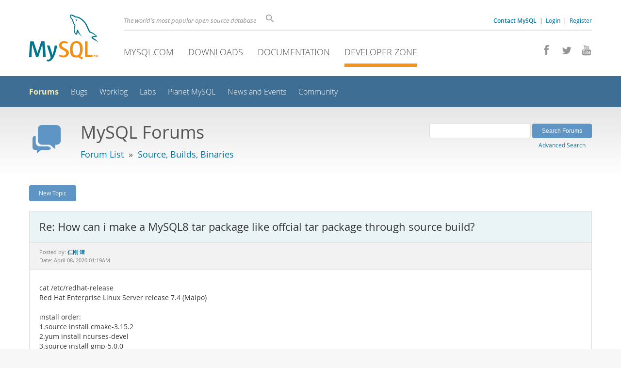

--- FILE ---
content_type: text/html; charset=UTF-8
request_url: https://forums.mysql.com/read.php?117,685888,686000
body_size: 7009
content:
<!DOCTYPE html>
<html lang="en" class="svg no-js">
<head>
    <meta charset="utf-8" />
    <!--[if IE ]>
    <meta http-equiv="X-UA-Compatible" content="IE=Edge,chrome=1" />
    <![endif]-->
    <meta name="viewport" content="width=device-width, initial-scale=1.0">
    <meta name="Language" content="en">
    

    <title>MySQL :: Re: How can i make a MySQL8 tar package like offcial tar package through source build?</title>
    <link rel="stylesheet" media="all" href="https://labs.mysql.com/common/css/main-20250803.min.css" />
    <link rel="stylesheet" media="all" href="https://labs.mysql.com/common/css/page-20250803.min.css" />
    <link rel="stylesheet" media="print" href="https://labs.mysql.com/common/css/print-20250803.min.css" />
    <link rel="stylesheet" href="/templates/mysql/phorum201705.css" />
    <link rel="shortcut icon" href="/common/themes/sakila/favicon.ico" />
    
    <script async="async" type="text/javascript" src='https://consent.truste.com/notice?domain=oracle.com&c=teconsent&js=bb&noticeType=bb&text=true&cdn=1&pcookie&gtm=1' crossorigin></script>
    <script src="https://www.oracle.com/assets/truste-oraclelib.js"></script>
    
    <script>(function(H){ H.className=H.className.replace(/\bno-js\b/,'js') })(document.documentElement)</script>
    <script src="https://labs.mysql.com/common/js/site-20250121.min.js"></script>
    <script type="text/javascript" src="//forums.mysql.com/javascript.php?117"></script>
    
    <!--[if lt IE 9]>
        <script src="https://labs.mysql.com/common/js/vendor/html5shiv-printshiv-3.7.2.min.js"></script>
        <script src="https://labs.mysql.com/common/js/vendor/respond-1.4.2.min.js"></script>
    <![endif]-->

                              <script>!function(e){var n="https://s.go-mpulse.net/boomerang/";if("False"=="True")e.BOOMR_config=e.BOOMR_config||{},e.BOOMR_config.PageParams=e.BOOMR_config.PageParams||{},e.BOOMR_config.PageParams.pci=!0,n="https://s2.go-mpulse.net/boomerang/";if(window.BOOMR_API_key="E6BB6-B37B4-898B7-F97BA-BBCDB",function(){function e(){if(!o){var e=document.createElement("script");e.id="boomr-scr-as",e.src=window.BOOMR.url,e.async=!0,i.parentNode.appendChild(e),o=!0}}function t(e){o=!0;var n,t,a,r,d=document,O=window;if(window.BOOMR.snippetMethod=e?"if":"i",t=function(e,n){var t=d.createElement("script");t.id=n||"boomr-if-as",t.src=window.BOOMR.url,BOOMR_lstart=(new Date).getTime(),e=e||d.body,e.appendChild(t)},!window.addEventListener&&window.attachEvent&&navigator.userAgent.match(/MSIE [67]\./))return window.BOOMR.snippetMethod="s",void t(i.parentNode,"boomr-async");a=document.createElement("IFRAME"),a.src="about:blank",a.title="",a.role="presentation",a.loading="eager",r=(a.frameElement||a).style,r.width=0,r.height=0,r.border=0,r.display="none",i.parentNode.appendChild(a);try{O=a.contentWindow,d=O.document.open()}catch(_){n=document.domain,a.src="javascript:var d=document.open();d.domain='"+n+"';void(0);",O=a.contentWindow,d=O.document.open()}if(n)d._boomrl=function(){this.domain=n,t()},d.write("<bo"+"dy onload='document._boomrl();'>");else if(O._boomrl=function(){t()},O.addEventListener)O.addEventListener("load",O._boomrl,!1);else if(O.attachEvent)O.attachEvent("onload",O._boomrl);d.close()}function a(e){window.BOOMR_onload=e&&e.timeStamp||(new Date).getTime()}if(!window.BOOMR||!window.BOOMR.version&&!window.BOOMR.snippetExecuted){window.BOOMR=window.BOOMR||{},window.BOOMR.snippetStart=(new Date).getTime(),window.BOOMR.snippetExecuted=!0,window.BOOMR.snippetVersion=12,window.BOOMR.url=n+"E6BB6-B37B4-898B7-F97BA-BBCDB";var i=document.currentScript||document.getElementsByTagName("script")[0],o=!1,r=document.createElement("link");if(r.relList&&"function"==typeof r.relList.supports&&r.relList.supports("preload")&&"as"in r)window.BOOMR.snippetMethod="p",r.href=window.BOOMR.url,r.rel="preload",r.as="script",r.addEventListener("load",e),r.addEventListener("error",function(){t(!0)}),setTimeout(function(){if(!o)t(!0)},3e3),BOOMR_lstart=(new Date).getTime(),i.parentNode.appendChild(r);else t(!1);if(window.addEventListener)window.addEventListener("load",a,!1);else if(window.attachEvent)window.attachEvent("onload",a)}}(),"".length>0)if(e&&"performance"in e&&e.performance&&"function"==typeof e.performance.setResourceTimingBufferSize)e.performance.setResourceTimingBufferSize();!function(){if(BOOMR=e.BOOMR||{},BOOMR.plugins=BOOMR.plugins||{},!BOOMR.plugins.AK){var n=""=="true"?1:0,t="",a="cj2wvlaxh6yno2itxbja-f-a3b473cc4-clientnsv4-s.akamaihd.net",i="false"=="true"?2:1,o={"ak.v":"39","ak.cp":"1334304","ak.ai":parseInt("802521",10),"ak.ol":"0","ak.cr":11,"ak.ipv":4,"ak.proto":"h2","ak.rid":"2cede3af","ak.r":47393,"ak.a2":n,"ak.m":"dscx","ak.n":"essl","ak.bpcip":"18.117.106.0","ak.cport":41270,"ak.gh":"23.200.85.10","ak.quicv":"","ak.tlsv":"tls1.3","ak.0rtt":"","ak.0rtt.ed":"","ak.csrc":"-","ak.acc":"","ak.t":"1762900050","ak.ak":"hOBiQwZUYzCg5VSAfCLimQ==u4cGQ0Dq9iF8AOEbyrfHm0O/h0RK0phvfeuDgoddXFsGDD3nZq8Ee/aZF2oYlcSUoH7MB8jZOoFy3t06pHRuogc0Z2jkVDjey+Plm/qbz6VR0MLd0D+l/P3M9qbgJurl2XV0nu0bPQdkFWdOXBKvqogZkOIzxDsHBBZcTSvAQZtP7hDHWr+VL+4sxQL+hBRWkjCa0QF1G5RB02eyEBzS/94oUXVQ4hCRyQ58aMIUpN681nOlOW7WCVRDNh7uz7SEDVItQVdB/Q9yILcPVX4wBeVJuRY48nhWzRfs17Ig4b6X/CsNqego/8RAXk/ACHRvR/NB9luiusyKBl+XGCjXAxnCcTfgLghecBcr+G0zkYoB6ISDHMN03UZvkl7K1FO/+2zDcLguAbKzo2DOqLr7lcED8qOxmVQJwHylKOITGv0=","ak.pv":"16","ak.dpoabenc":"","ak.tf":i};if(""!==t)o["ak.ruds"]=t;var r={i:!1,av:function(n){var t="http.initiator";if(n&&(!n[t]||"spa_hard"===n[t]))o["ak.feo"]=void 0!==e.aFeoApplied?1:0,BOOMR.addVar(o)},rv:function(){var e=["ak.bpcip","ak.cport","ak.cr","ak.csrc","ak.gh","ak.ipv","ak.m","ak.n","ak.ol","ak.proto","ak.quicv","ak.tlsv","ak.0rtt","ak.0rtt.ed","ak.r","ak.acc","ak.t","ak.tf"];BOOMR.removeVar(e)}};BOOMR.plugins.AK={akVars:o,akDNSPreFetchDomain:a,init:function(){if(!r.i){var e=BOOMR.subscribe;e("before_beacon",r.av,null,null),e("onbeacon",r.rv,null,null),r.i=!0}return this},is_complete:function(){return!0}}}}()}(window);</script></head>

<body class="no-sidebar forums">
<div class="page-wrapper">
    <header>
        <a href="https://dev.mysql.com/" title="MySQL" id="l1-home-link"></a>
        <div id="l1-nav-container">
            <div id="l1-line1">
                <div id="l1-auth-links">
                    <a href="https://www.mysql.com/about/contact/"><b>Contact MySQL</b></a>
                    <span id="l1-contact-separator">&nbsp;|&nbsp;</span>
                    <span id="l1-contact-separator-br"><br /></span>
                    
                        <a href="https://dev.mysql.com/auth/login/?dest=http%3A%2F%2Fforums.mysql.com%2Fread.php%3F117%2C685888%2C686000">Login</a> &nbsp;|&nbsp; 
                        <a href="https://dev.mysql.com/auth/register/">Register</a>
                    
                </div>
                <div id="l1-lhs">
                    <div id="l1-slogan">
                        The world's most popular open source database
                    </div>
                    <div id="l1-search-box">
                        <form id="l1-search-form" method="get" action="https://search.oracle.com/mysql">
                        <input type="hidden" name="app" value="mysql" />
                        <input id="l1-search-input" type="search" class="icon-search" placeholder="Search" aria-label="Search" name="q" />
                        </form>
                    </div>
                </div>
            </div>
            <div id="l1-line2">
                <div class="social-icons">
                    <a title="Join us on Facebook" href="http://www.facebook.com/mysql"><span class="icon-facebook"></span></a>
                    <a title="Follow us on Twitter" href="https://twitter.com/#!/mysql"><span class="icon-twitter"></span></a>
                    <a title="Visit our YouTube channel" href="http://www.youtube.com/mysqlchannel"><span class="icon-youtube"></span></a>
                </div>
                <ul id="l1-nav">
                    <li>
                        <a href="https://www.mysql.com/">MySQL.com</a>
                    </li><li>
                        <a href="https://www.mysql.com/downloads/">Downloads</a>
                    </li><li>
                        <a href="https://dev.mysql.com/doc/">Documentation</a>
                    </li><li class="active">
                        <a href="https://dev.mysql.com/">Developer Zone</a>
                    </li>
                </ul>
            </div>
        </div>
        <div id="sub-header">
            <div id="l2-nav-container">
                <div id="l2-nav-toggle">
                    <span class="icon-three-bars"></span>
                </div>
                <a class="button nav-button-3" href="https://dev.mysql.com/doc/"><span class="icon-books"></span> Documentation</a>
                <a class="button nav-button-2" href="https://www.mysql.com/downloads/"><span class="icon-download-thin"></span> Downloads</a>
                <a class="button nav-button-1" href="https://www.mysql.com/"><span class="icon-sakila"></span> MySQL.com</a>
                <div id="l2-search-toggle">
                    <span class="icon-search"></span>
                </div>
                <div id="l2-site-icon">
                                                                                                                                                                                                                                        <span class="icon-code"></span>
                                                                                                                                                                                                                                                                                                                                                                                                                                                                                                                                </div>
                <div id="l1-section-title">
                    <span id="l1-section-label">
                        <a href="https://dev.mysql.com/">Developer Zone</a>
                    </span>
                </div>
                <nav>
                    <ul id="l2-nav">
                        <li class="active"><a class="active" href="https://forums.mysql.com/">Forums</a></li>
                        <li class=""><a href="https://bugs.mysql.com/">Bugs</a></li>
                        <li class=""><a href="https://dev.mysql.com/worklog/">Worklog</a></li>
                        <li class=""><a href="https://labs.mysql.com/">Labs</a></li>
                        <li class=""><a href="https://planet.mysql.com/">Planet MySQL</a></li>
                        <li class=""><a href="https://www.mysql.com/news-and-events/web-seminars/">News and Events</a></li>
                        <li class=" last"><a href="https://dev.mysql.com/community/">Community</a></li>
                        <li class="other-section"><a href="https://www.mysql.com/">MySQL.com</a></li>
                        <li class="other-section"><a href="https://www.mysql.com/downloads/">Downloads</a></li>
                        <li class="other-section"><a href="https://dev.mysql.com/doc/">Documentation</a></li>
                    </ul>
                </nav>
            </div>
            <div id="l3-search-container"></div>
            <div id="top-orange"><span id="section-nav">Section Menu: &nbsp; </span></div>
        </div>
    </header>
    <div id="page">
        <div role="main" id="main">
            <div class="header-banner">
                <div class="header-banner-icon">
                    <span class="icon-bubbles"></span>
                </div>
                <div class="header-banner-text">
                    MySQL Forums
                    <br />
                    <span class="header-banner-subtitle">
                    
                        <a href="/">Forum List</a>
                        
                            &nbsp;&raquo;&nbsp;
                            
                            <a href="/list.php?117">Source, Builds, Binaries</a>
                            
                        
                    
                    </span>
                </div>
            
            </div>
            <div id="content">

<!-- header.tpl -->
<div class="PDDiv">

<!-- read_threads.tpl -->

<!-- top_nav.tpl -->



<div class="hbuttonbox">

    <div id="header-search-form" class="page-read">
        <form action="search.php" method="get">
        <input type="hidden" name="forum_id" value="117" />
        <input type="hidden" name="match_forum" value="ALL" />
        <input type="hidden" name="match_dates" value="365" />
        <input type="hidden" name="match_type" value="ALL" />
        <input type="text" name="search" size="25" value="" class="header-search-box" />
        <input type="submit" value="Search Forums" class="forum-btn" />
        <span id="advanced-search-link"><br /><a class="" href="https://forums.mysql.com/search.php?117">Advanced Search</a></span>
        </form>
    </div>

    

    
    <div class="fbuttonbox">
        <a class="forum-btn" href="https://forums.mysql.com/posting.php?117">New Topic</a>
    </div>
    
    
    

    

    

</div>

<br class="clear" />



<div class="phorum-message-wrapper">
    <div class="phorum-message-subject">Re: How can i make a MySQL8 tar package like offcial tar package through source build?</div>
    <div class="phorum-message-envelope">
	Posted by: <a href="https://forums.mysql.com/profile.php?117,13177090"><strong>仁刚 谭</strong></a>

	
	<br />
	Date: April 08, 2020 01:19AM
    </div>
    <br />
    <div class="phorum-message"> cat /etc/redhat-release<br />
Red Hat Enterprise Linux Server release 7.4 (Maipo)<br />
<br />
install order:<br />
1.source install cmake-3.15.2<br />
2.yum install ncurses-devel<br />
3.source install gmp-5.0.0<br />
4.source install mpfr-3.0.0<br />
5.source install mpc-1.1.0<br />
6.source install texinfo-5.0<br />
7.source install gcc-5.3.0<br />
  ./configure --prefix=/usr/local/gcc-5.3 --with-gmp=/usr/local/gmp-5.0.0 -with-mpfr=/usr/local/mpfr-3.0.0 --with-mpc=/usr/local/mpc-1.1.0 --disable-multilib<br />
  make -j 2 &amp;&amp; make install<br />
8.make softlink<br />
  ln -s /usr/local/gcc-5.3/bin/gcc /usr/local/bin/gcc<br />
  ln -s /usr/local/gcc-5.3/bin/g++ /usr/local/bin/g++<br />
  ln -s /usr/local/gcc-5.3/bin/cc  /usr/local/bin/cc<br />
9.install MySQL8.0.18<br />
  cd mysql-8.0.18 &amp;&amp; mkdir bld &amp;&amp; mkdir bin &amp;&amp; cd bld<br />
  cmake .. -DWITH_BOOST=../boost/boost_1_70_0/  -DCMAKE_INSTALL_PREFIX=../bin -DWITH_SSL=system -DWITH_SYSTEMD=1 -DBUILD_CONFIG=mysql_release -DCMAKE_CXX_COMPILER=/usr/local/bin/g++ -DCMAKE_C_COMPILER=/usr/local/bin/gcc<br />
  make -j 2 &amp;&amp; make install<br />
<br />
  the install procedure encounter an error:/lib64/libstdc++.so.6:version &#039;CXXABI_1.3.9&#039; not found)required by ../runtime_output_directory/uca9dump)<br />
  so i make a soft link to gcc5.3,use:<br />
  rm -rf /lib64/libstdc++.so.6<br />
  ln -s /usr/local/gcc-5.3/lib64/libstdc++.so.6.0.21 /lib64/libstdc++.so.6<br />
  make -j 2 &amp;&amp; make install<br />
<br />
the MySQL8.0.18 make install success and running well on this build machine, but it referenced to high version of /lib64/libstdc++.so.6, so it can&#039;t transplant to other computer with the same system.</div><br />

</div>



<div class="PhorumNavBlock">
<div class="phorum-message-navigate"><span class="PhorumNavHeading">Navigate:</span>&nbsp;<a class="PhorumNavLink" href="https://forums.mysql.com/read.php?117,685888,685959#msg-685959">Previous Message</a>&bull; <a class="PhorumNavLink" href="https://forums.mysql.com/read.php?117,685888,686010#msg-686010">Next Message</a></div>

<span class="PhorumNavHeading PhorumHeadingLeft">Options:</span>
<a class="PhorumNavLink" href="https://forums.mysql.com/read.php?117,685888,686000#REPLY">Reply</a>&bull;
<a class="PhorumNavLink" href="https://forums.mysql.com/read.php?117,685888,686000,quote=1#REPLY">Quote</a>

</div>

<br />
<br />


<div class="tbl-read-thread tbl" id="tbl-std">
    <div class="tbl-head-row">
        <div class="tbl-head-cell tbl-list-subject">Subject</div>
        <div class="tbl-head-cell tbl-list-views">Views</div>
        <div class="tbl-head-cell tbl-list-written-by">Written By</div>
        <div class="tbl-head-cell tbl-list-posted">Posted</div>
    </div>


    <div class="tbl-row">
        <div class="tbl-cell tbl-list-subject" style="padding-left: 15px">
                        <a href="https://forums.mysql.com/read.php?117,685888,685888#msg-685888">How can i make a MySQL8 tar package like offcial tar package through source build?</a>
            <span class="phorum-new-flag"></span>
                        
        </div>
    
        <div class="tbl-cell tbl-list-views">1781</div>
    

        <div class="tbl-cell tbl-list-written-by">
            <a href="https://forums.mysql.com/profile.php?117,13177090">仁刚 谭</a>
        </div>
        <div class="tbl-cell tbl-list-posted">
            April 06, 2020 11:28PM
        </div>
    </div>

    <div class="tbl-row">
        <div class="tbl-cell tbl-list-subject" style="padding-left: 35px">
                        <a href="https://forums.mysql.com/read.php?117,685888,685890#msg-685890">Re: How can i make a MySQL8 tar package like offcial tar package through source build?</a>
            <span class="phorum-new-flag"></span>
                        
        </div>
    
        <div class="tbl-cell tbl-list-views">862</div>
    

        <div class="tbl-cell tbl-list-written-by">
            <a href="https://forums.mysql.com/profile.php?117,2818583">Bjørn Munch</a>
        </div>
        <div class="tbl-cell tbl-list-posted">
            April 07, 2020 01:47AM
        </div>
    </div>

    <div class="tbl-row">
        <div class="tbl-cell tbl-list-subject" style="padding-left: 55px">
                        <a href="https://forums.mysql.com/read.php?117,685888,685959#msg-685959">Re: How can i make a MySQL8 tar package like offcial tar package through source build?</a>
            <span class="phorum-new-flag"></span>
                        
        </div>
    
        <div class="tbl-cell tbl-list-views">916</div>
    

        <div class="tbl-cell tbl-list-written-by">
            <a href="https://forums.mysql.com/profile.php?117,13177090">仁刚 谭</a>
        </div>
        <div class="tbl-cell tbl-list-posted">
            April 07, 2020 08:51AM
        </div>
    </div>

    <div class="tbl-row">
        <div class="tbl-cell tbl-list-subject" style="padding-left: 55px">
            <b>Re: How can i make a MySQL8 tar package like offcial tar package through source build?</b>            
        </div>
    
        <div class="tbl-cell tbl-list-views">856</div>
    

        <div class="tbl-cell tbl-list-written-by">
            <a href="https://forums.mysql.com/profile.php?117,13177090">仁刚 谭</a>
        </div>
        <div class="tbl-cell tbl-list-posted">
            April 08, 2020 01:19AM
        </div>
    </div>

    <div class="tbl-row">
        <div class="tbl-cell tbl-list-subject" style="padding-left: 75px">
                        <a href="https://forums.mysql.com/read.php?117,685888,686010#msg-686010">Re: How can i make a MySQL8 tar package like offcial tar package through source build?</a>
            <span class="phorum-new-flag"></span>
                        
        </div>
    
        <div class="tbl-cell tbl-list-views">788</div>
    

        <div class="tbl-cell tbl-list-written-by">
            <a href="https://forums.mysql.com/profile.php?117,2818583">Bjørn Munch</a>
        </div>
        <div class="tbl-cell tbl-list-posted">
            April 08, 2020 01:41AM
        </div>
    </div>

    <div class="tbl-row">
        <div class="tbl-cell tbl-list-subject" style="padding-left: 95px">
                        <a href="https://forums.mysql.com/read.php?117,685888,686021#msg-686021">Re: How can i make a MySQL8 tar package like offcial tar package through source build?</a>
            <span class="phorum-new-flag"></span>
                        
        </div>
    
        <div class="tbl-cell tbl-list-views">752</div>
    

        <div class="tbl-cell tbl-list-written-by">
            <a href="https://forums.mysql.com/profile.php?117,13177090">仁刚 谭</a>
        </div>
        <div class="tbl-cell tbl-list-posted">
            April 08, 2020 02:43AM
        </div>
    </div>

    <div class="tbl-row">
        <div class="tbl-cell tbl-list-subject" style="padding-left: 115px">
                        <a href="https://forums.mysql.com/read.php?117,685888,686022#msg-686022">Re: How can i make a MySQL8 tar package like offcial tar package through source build?</a>
            <span class="phorum-new-flag"></span>
                        
        </div>
    
        <div class="tbl-cell tbl-list-views">774</div>
    

        <div class="tbl-cell tbl-list-written-by">
            <a href="https://forums.mysql.com/profile.php?117,2818583">Bjørn Munch</a>
        </div>
        <div class="tbl-cell tbl-list-posted">
            April 08, 2020 03:12AM
        </div>
    </div>

    <div class="tbl-row">
        <div class="tbl-cell tbl-list-subject" style="padding-left: 135px">
                        <a href="https://forums.mysql.com/read.php?117,685888,686023#msg-686023">Re: How can i make a MySQL8 tar package like offcial tar package through source build?</a>
            <span class="phorum-new-flag"></span>
                        
        </div>
    
        <div class="tbl-cell tbl-list-views">776</div>
    

        <div class="tbl-cell tbl-list-written-by">
            <a href="https://forums.mysql.com/profile.php?117,13177090">仁刚 谭</a>
        </div>
        <div class="tbl-cell tbl-list-posted">
            April 08, 2020 03:28AM
        </div>
    </div>

    <div class="tbl-row">
        <div class="tbl-cell tbl-list-subject" style="padding-left: 155px">
                        <a href="https://forums.mysql.com/read.php?117,685888,686076#msg-686076">Re: How can i make a MySQL8 tar package like offcial tar package through source build?</a>
            <span class="phorum-new-flag"></span>
                        
        </div>
    
        <div class="tbl-cell tbl-list-views">843</div>
    

        <div class="tbl-cell tbl-list-written-by">
            <a href="https://forums.mysql.com/profile.php?117,7953335">Edwin Desouza</a>
        </div>
        <div class="tbl-cell tbl-list-posted">
            April 08, 2020 02:01PM
        </div>
    </div>

    <div class="tbl-row">
        <div class="tbl-cell tbl-list-subject" style="padding-left: 175px">
                        <a href="https://forums.mysql.com/read.php?117,685888,686079#msg-686079">Re: How can i make a MySQL8 tar package like offcial tar package through source build?</a>
            <span class="phorum-new-flag"></span>
                        
        </div>
    
        <div class="tbl-cell tbl-list-views">778</div>
    

        <div class="tbl-cell tbl-list-written-by">
            <a href="https://forums.mysql.com/profile.php?117,13177090">仁刚 谭</a>
        </div>
        <div class="tbl-cell tbl-list-posted">
            April 08, 2020 07:06PM
        </div>
    </div>

    <div class="tbl-row">
        <div class="tbl-cell tbl-list-subject" style="padding-left: 175px">
                        <a href="https://forums.mysql.com/read.php?117,685888,686117#msg-686117">Re: How can i make a MySQL8 tar package like offcial tar package through source build?</a>
            <span class="phorum-new-flag"></span>
                        
        </div>
    
        <div class="tbl-cell tbl-list-views">936</div>
    

        <div class="tbl-cell tbl-list-written-by">
            <a href="https://forums.mysql.com/profile.php?117,13177090">仁刚 谭</a>
        </div>
        <div class="tbl-cell tbl-list-posted">
            April 09, 2020 02:14AM
        </div>
    </div>

    <div class="tbl-row">
        <div class="tbl-cell tbl-list-subject" style="padding-left: 195px">
                        <a href="https://forums.mysql.com/read.php?117,685888,686355#msg-686355">Re: How can i make a MySQL8 tar package like offcial tar package through source build?</a>
            <span class="phorum-new-flag"></span>
                        
        </div>
    
        <div class="tbl-cell tbl-list-views">775</div>
    

        <div class="tbl-cell tbl-list-written-by">
            <a href="https://forums.mysql.com/profile.php?117,2818583">Bjørn Munch</a>
        </div>
        <div class="tbl-cell tbl-list-posted">
            April 14, 2020 05:32AM
        </div>
    </div>

    <div class="tbl-row">
        <div class="tbl-cell tbl-list-subject" style="padding-left: 135px">
                        <a href="https://forums.mysql.com/read.php?117,685888,686083#msg-686083">Re: How can i make a MySQL8 tar package like offcial tar package through source build?</a>
            <span class="phorum-new-flag"></span>
                        
        </div>
    
        <div class="tbl-cell tbl-list-views">1511</div>
    

        <div class="tbl-cell tbl-list-written-by">
            <a href="https://forums.mysql.com/profile.php?117,13177090">仁刚 谭</a>
        </div>
        <div class="tbl-cell tbl-list-posted">
            April 08, 2020 11:34PM
        </div>
    </div>

    <div class="tbl-row">
        <div class="tbl-cell tbl-list-subject" style="padding-left: 135px">
                        <a href="https://forums.mysql.com/read.php?117,685888,686084#msg-686084">Re: How can i make a MySQL8 tar package like offcial tar package through source build?</a>
            <span class="phorum-new-flag"></span>
                        
        </div>
    
        <div class="tbl-cell tbl-list-views">1617</div>
    

        <div class="tbl-cell tbl-list-written-by">
            <a href="https://forums.mysql.com/profile.php?117,13177090">仁刚 谭</a>
        </div>
        <div class="tbl-cell tbl-list-posted">
            April 08, 2020 11:59PM
        </div>
    </div>

    <div class="tbl-row">
        <div class="tbl-cell tbl-list-subject" style="padding-left: 135px">
                        <a href="https://forums.mysql.com/read.php?117,685888,686085#msg-686085">Re: How can i make a MySQL8 tar package like offcial tar package through source build?</a>
            <span class="phorum-new-flag"></span>
                        
        </div>
    
        <div class="tbl-cell tbl-list-views">1048</div>
    

        <div class="tbl-cell tbl-list-written-by">
            <a href="https://forums.mysql.com/profile.php?117,13177090">仁刚 谭</a>
        </div>
        <div class="tbl-cell tbl-list-posted">
            April 09, 2020 12:06AM
        </div>
    </div>

    <div class="tbl-row">
        <div class="tbl-cell tbl-list-subject" style="padding-left: 135px">
                        <a href="https://forums.mysql.com/read.php?117,685888,686086#msg-686086">Re: How can i make a MySQL8 tar package like offcial tar package through source build?</a>
            <span class="phorum-new-flag"></span>
                        
        </div>
    
        <div class="tbl-cell tbl-list-views">2170</div>
    

        <div class="tbl-cell tbl-list-written-by">
            <a href="https://forums.mysql.com/profile.php?117,13177090">仁刚 谭</a>
        </div>
        <div class="tbl-cell tbl-list-posted">
            April 09, 2020 12:09AM
        </div>
    </div>

    <div class="tbl-row">
        <div class="tbl-cell tbl-list-subject" style="padding-left: 95px">
                        <a href="https://forums.mysql.com/read.php?117,685888,690921#msg-690921">Re: How can i make a MySQL8 tar package like offcial tar package through source build?</a>
            <span class="phorum-new-flag"></span>
                        
        </div>
    
        <div class="tbl-cell tbl-list-views">863</div>
    

        <div class="tbl-cell tbl-list-written-by">
            <a href="https://forums.mysql.com/profile.php?117,15439983">Morning Star</a>
        </div>
        <div class="tbl-cell tbl-list-posted">
            November 04, 2020 07:12AM
        </div>
    </div>

    <div class="tbl-row">
        <div class="tbl-cell tbl-list-subject" style="padding-left: 35px">
                        <a href="https://forums.mysql.com/read.php?117,685888,695439#msg-695439">Re: How can i make a MySQL8 tar package like offcial tar package through source build?</a>
            <span class="phorum-new-flag"></span>
                        
        </div>
    
        <div class="tbl-cell tbl-list-views">788</div>
    

        <div class="tbl-cell tbl-list-written-by">
            <a href="https://forums.mysql.com/profile.php?117,15650951">Samuel Richards</a>
        </div>
        <div class="tbl-cell tbl-list-posted">
            March 17, 2021 09:41AM
        </div>
    </div>

</div>
<br />
<br />

<!-- message.tpl -->



<div class="PhorumStdBlock PhorumNarrowBlock">




<div class="PhorumFloatingText">Sorry, you can't reply to this topic.  It has been closed.</div>







</div>

<!-- footer.tpl -->
                </div>
                <div class="callout">
                
                    <p>Content reproduced on this site is the property of the respective copyright holders. 
                    It is not reviewed in advance by Oracle and does not necessarily represent the opinion 
                    of Oracle or any other party.</p>
                </div>
            </div>
        </div>
    </div>

    <footer>
        <div id="footer-bottom">
            <div class="footer-contact">
                <div id="footer-contact-icon">
                    <span class="icon-call-phone"></span>
                </div>
                <div id="footer-contact-numbers">
                    <strong>Contact Sales</strong><br/>
                    USA/Canada: +1-866-221-0634 &nbsp;
                    (<a href="https://www.mysql.com/about/contact/phone/">More Countries &raquo;</a>)
                </div>
                <div id="footer-contact-copyright">
                    <a href="http://www.oracle.com/"><span class="oracle-logo"></span></a>
                    &nbsp; &copy; 2022 Oracle
                </div>
            </div>
            <div class="social-icons">
                <a title="Join us on Facebook" href="http://www.facebook.com/mysql"><span class="icon-facebook-square"></span></a>
                <a title="Follow us on Twitter" href="https://twitter.com/#!/mysql"><span class="icon-twitter-square"></span></a>
                <a title="Visit our YouTube channel" href="http://www.youtube.com/mysqlchannel"><span class="icon-youtube-square"></span></a>
            </div>
            <br class="clear" />
        </div>
        <div id="footer-links">
            <div id="footer-nav"></div>
            <div class="links">
                <ul>
                    <li class="top"><a href="https://www.mysql.com/products/">Products</a></li>
                    <li><a href="https://www.mysql.com/products/heatwave/">HeatWave</a></li>
                    <li><a href="https://www.mysql.com/products/enterprise/">MySQL Enterprise Edition</a></li>
                    <li><a href="https://www.mysql.com/products/standard/">MySQL Standard Edition</a></li>
                    <li><a href="https://www.mysql.com/products/classic/">MySQL Classic Edition</a></li>
                    <li><a href="https://www.mysql.com/products/cluster/">MySQL Cluster CGE</a></li>
                    <li><a href="https://www.mysql.com/oem/">MySQL Embedded (OEM/ISV)</a></li>
                </ul>
            </div>

            <div class="links">
                <ul>
                    <li class="top"><a href="https://www.mysql.com/services/">Services</a></li>
                    <li><a href="https://www.mysql.com/training/">Training</a></li>
                    <li><a href="https://www.mysql.com/certification/">Certification</a></li>
                    <li><a href="https://www.mysql.com/consulting/">Consulting</a></li>
                    <li><a href="https://www.mysql.com/support/">Support</a></li>
                </ul>
            </div>

            <div class="links">
                <ul>
                    <li class="top"><a href="https://dev.mysql.com/downloads/">Downloads</a></li>
                    <li><a href="https://dev.mysql.com/downloads/mysql/">MySQL Community Server</a></li>
                    <li><a href="https://dev.mysql.com/downloads/cluster/">MySQL NDB Cluster</a></li>
                    <li><a href="https://dev.mysql.com/downloads/shell/">MySQL Shell</a></li>
                    <li><a href="https://dev.mysql.com/downloads/router/">MySQL Router</a></li>
                    <li><a href="https://dev.mysql.com/downloads/workbench/">MySQL Workbench</a></li>
                </ul>
            </div>

            <div class="links">
                <ul>
                    <li class="top"><a href="https://dev.mysql.com/doc/">Documentation</a></li>
                    <li><a href="https://dev.mysql.com/doc/refman/en/">MySQL Reference Manual</a></li>
                    <li><a href="https://dev.mysql.com/doc/workbench/en/">MySQL Workbench</a></li>
                    <li><a href="https://dev.mysql.com/doc/index-cluster.html">MySQL NDB Cluster</a></li>
                    <li><a href="https://dev.mysql.com/doc/index-connectors.html">MySQL Connectors</a></li>
                    <li><a href="https://dev.mysql.com/doc/#topic">Topic Guides</a></li>
                </ul>
            </div>

            <div class="links">
                <ul>
                    <li class="top"><a href="https://www.mysql.com/about/">About MySQL</a></li>
                    <li><a href="https://www.mysql.com/about/contact/">Contact Us</a></li>
                    <li><a href="https://www.mysql.com/buy-mysql/">How to Buy</a></li>
                    <li><a href="https://www.mysql.com/partners/">Partners</a></li>
                    <li><a href="https://www.mysql.com/about/jobs/">Job Opportunities</a></li>
                    <li>Site Map</li>
                </ul>
            </div>

            
            <div id="footer-logo">
                <a href="http://www.oracle.com/"><span class="oracle-logo"></span></a>
                &nbsp; <a href="https://www.oracle.com/legal/copyright.html">&copy; 2022 Oracle</a>
                <div class="footer-legal-links">
                    <a href="https://www.oracle.com/legal/privacy/">Privacy</a> / 
                    <a href="https://www.oracle.com/legal/privacy/privacy-choices.html">Do Not Sell My Info</a> |
                    <a href="https://www.oracle.com/us/legal/terms/index.html">Terms of Use</a> |
                    <a href="https://www.oracle.com/us/legal/third-party-trademarks/index.html">Trademark Policy</a> |
                    <div id="teconsent"></div>
                </div>
            </div>

        </div>
    </footer>
</div>
<script>
if ((oracle.truste.api.getGdprConsentDecision().consentDecision) &&
        (oracle.truste.api.getGdprConsentDecision().consentDecision.indexOf(0) != -1 ||
         oracle.truste.api.getGdprConsentDecision().consentDecision.indexOf(2) != -1) )
{
    document.write('<script src="https://labs.mysql.com/common/js/metrics/s_code_remote.js"><\/script>');
    document.write('<script type="text/javascript" async src="//c.oracleinfinity.io/acs/account/wh3g12c3gg/js/mysql/odc.js?_ora.context=analytics:production"><\/script>');
}
</script>
</body>
</html>

